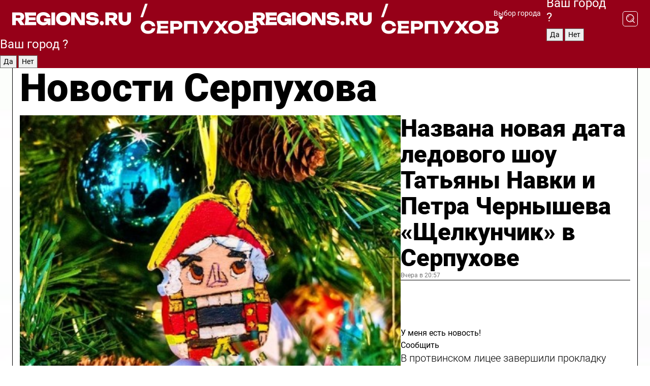

--- FILE ---
content_type: text/html; charset=UTF-8
request_url: https://regions.ru/serpuhov
body_size: 20170
content:
<!DOCTYPE html>
<html lang="ru">
<head>

    <meta charset="utf-8">
    <!-- <base href="/"> -->

    <title>Новости Серпухова сегодня последние: самые главные и свежие происшествия и события дня</title>
    <meta name="keywords" content="">
    <meta name="description" content="Главные последние новости Серпухова сегодня онлайн: самая оперативная информация круглосуточно">

    <meta name="csrf-token" content="8GuuZsi3koZUgNzHQ8NQWFccX8QujX0QKhUh86X0" />

    
    
    
    
    
    
    
    
    
    
    
    <meta http-equiv="X-UA-Compatible" content="IE=edge">
    <meta name="viewport" content="width=device-width, initial-scale=1, maximum-scale=1">

    <!-- Template Basic Images Start -->
    <link rel="icon" href="/img/favicon/favicon.ico">
    <link rel="apple-touch-icon" sizes="180x180" href="/img/favicon/apple-touch-icon.png">
    <!-- Template Basic Images End -->

    <!-- Custom Browsers Color Start -->
    <meta name="theme-color" content="#000">
    <!-- Custom Browsers Color End -->

    <link rel="stylesheet" href="https://regions.ru/css/main.min.css">
    <link rel="stylesheet" href="https://regions.ru/js/owl-carousel/assets/owl.carousel.min.css">
    <link rel="stylesheet" href="https://regions.ru/js/owl-carousel/assets/owl.theme.default.min.css">
    <link rel="stylesheet" href="https://regions.ru/css/custom.css?v=1768525846">

            <meta name="yandex-verification" content="1c939766cd81bf26" />
<meta name="google-site-verification" content="0vnG0Wlft2veIlSU714wTZ0kjs1vcRkXrIPCugsS9kc" />
<meta name="zen-verification" content="vlOnBo0GD4vjQazFqMHcmGcgw5TdyGjtDXLZWMcmdOiwd3HtGi66Kn5YsHnnbas9" />
<meta name="zen-verification" content="TbLqR35eMeggrFrleQbCgkqfhk5vr0ZqxHRlFZy4osbTCq7B4WQ27RqCCA3s2chu" />

<script type="text/javascript">
    (function(c,l,a,r,i,t,y){
        c[a]=c[a]||function(){(c[a].q=c[a].q||[]).push(arguments)};
        t=l.createElement(r);t.async=1;t.src="https://www.clarity.ms/tag/"+i;
        y=l.getElementsByTagName(r)[0];y.parentNode.insertBefore(t,y);
    })(window, document, "clarity", "script", "km2s2rvk59");
</script>

<!-- Yandex.Metrika counter -->
<script type="text/javascript" >
    (function(m,e,t,r,i,k,a){m[i]=m[i]||function(){(m[i].a=m[i].a||[]).push(arguments)};
        m[i].l=1*new Date();
        for (var j = 0; j < document.scripts.length; j++) {if (document.scripts[j].src === r) { return; }}
        k=e.createElement(t),a=e.getElementsByTagName(t)[0],k.async=1,k.src=r,a.parentNode.insertBefore(k,a)})
    (window, document, "script", "https://mc.yandex.ru/metrika/tag.js", "ym");

    ym(96085658, "init", {
        clickmap:true,
        trackLinks:true,
        accurateTrackBounce:true,
        webvisor:true
    });

            ym(23180668, "init", {
            clickmap: true,
            trackLinks: true,
            accurateTrackBounce: true
        });
    </script>
<noscript>
    <div>
        <img src="https://mc.yandex.ru/watch/96085658" style="position:absolute; left:-9999px;" alt="" />

                    <img src="https://mc.yandex.ru/watch/23180668" style="position:absolute; left:-9999px;" alt="" />
            </div>
</noscript>
<!-- /Yandex.Metrika counter -->

<!-- Top.Mail.Ru counter -->
<script type="text/javascript">
    var _tmr = window._tmr || (window._tmr = []);
    _tmr.push({id: "3513779", type: "pageView", start: (new Date()).getTime()});
    (function (d, w, id) {
        if (d.getElementById(id)) return;
        var ts = d.createElement("script"); ts.type = "text/javascript"; ts.async = true; ts.id = id;
        ts.src = "https://top-fwz1.mail.ru/js/code.js";
        var f = function () {var s = d.getElementsByTagName("script")[0]; s.parentNode.insertBefore(ts, s);};
        if (w.opera == "[object Opera]") { d.addEventListener("DOMContentLoaded", f, false); } else { f(); }
    })(document, window, "tmr-code");
</script>
<noscript><div><img src="https://top-fwz1.mail.ru/counter?id=3513779;js=na" style="position:absolute;left:-9999px;" alt="Top.Mail.Ru" /></div></noscript>
<!-- /Top.Mail.Ru counter -->

<script defer src="https://setka.news/scr/versioned/bundle.0.0.3.js"></script>
<link href="https://setka.news/scr/versioned/bundle.0.0.3.css" rel="stylesheet" />

<script>window.yaContextCb=window.yaContextCb||[]</script>
<script src="https://yandex.ru/ads/system/context.js" async></script>

    
    
    <script>
        if( window.location.href.includes('smi2')
            || window.location.href.includes('setka')
            || window.location.href.includes('adwile')
            || window.location.href.includes('24smi') ){

            window.yaContextCb.push(() => {
                Ya.Context.AdvManager.render({
                    "blockId": "R-A-16547837-5",
                    "renderTo": "yandex_rtb_R-A-16547837-5"
                })
            })

        }
    </script>
</head>


<body data-city-id="41" class="region silver_ponds" style="">



<!-- Custom HTML -->
<header class="fixed winter-2025">
    <div class="container">
        <div class="outer region">
                            <a href="/serpuhov/" class="logo desktop">
                    <img src="/img/logo.svg" alt="" class="logo-short" />
                    
                    <span class="logo-region">
                        / Серпухов
                    </span>
                </a>

                <a href="/serpuhov/" class="logo mobile">
                    <img src="/img/logo.svg" alt="" class="logo-short" />
                        
                    <span class="logo-region">
                        / Серпухов
                    </span>
                </a>
            

            <a href="#" class="mmenu-opener d-block d-lg-none" id="mmenu-opener">
                <!--<img src="/img/bars.svg" alt="">-->
            </a>

            <div class="mmenu" id="mmenu">
                <form action="/serpuhov/search" class="mmenu-search">
                    <input type="text" name="query" class="search" placeholder="Поиск" />
                </form>
                <nav class="mobile-nav">
                    <ul>
                        <li><a href="/serpuhov/news">Новости</a></li>
                        <li><a href="/serpuhov/articles">Статьи</a></li>
                                                <li><a href="/serpuhov/video">Видео</a></li>
                        <li><a href="/cities">Выбрать город</a></li>
                        <li><a href="/about">О редакции</a></li>
                        <li><a href="/vacancies">Вакансии</a></li>
                        <li><a href="/contacts">Контакты</a></li>
                    </ul>
                </nav>
                <div class="subscribe">
                    <div class="text">Подписывайтесь</div>
                    <div class="soc">
                        <!--a href="#" class="soc-item" target="_blank"><img src="/img/top-yt.svg" alt=""></a-->
                        <a href="https://vk.com/regionsru" class="soc-item" target="_blank"><img src="/img/top-vk.svg" alt=""></a>
                        <a href="https://ok.ru/regionsru" target="_blank" class="soc-item"><img src="/img/top-ok.svg" alt=""></a>
                        
                        <a href="https://dzen.ru/regions" class="soc-item" target="_blank"><img src="/img/top-dzen.svg" alt=""></a>
                        <a href="https://rutube.ru/channel/47098509/" class="soc-item" target="_blank"><img src="/img/top-rutube.svg" alt=""></a>
                    </div>
                </div>
            </div><!--mmenu-->

            <div class="right d-none d-lg-flex">
                <div>
    <a class="choose-city" href="#" id="choose-city">
        Выбор города
    </a>

    <form class="city-popup" id="city-popup" action="#">
        <div class="title">
            Введите название вашего города или выберите из списка:
        </div>
        <input id="searchCity" class="search-input" onkeyup="search_city()" type="text" name="city" placeholder="Введите название города..." />

        <ul id='list' class="list">
            <li class="cities" data-city="/">Главная страница</li>

                            <li class="cities" data-city="balashikha">Балашиха</li>
                            <li class="cities" data-city="bronnitsy">Бронницы</li>
                            <li class="cities" data-city="vidnoe">Видное</li>
                            <li class="cities" data-city="volokolamsk">Волоколамск</li>
                            <li class="cities" data-city="voskresensk">Воскресенск</li>
                            <li class="cities" data-city="dmitrov">Дмитров</li>
                            <li class="cities" data-city="dolgoprudny">Долгопрудный</li>
                            <li class="cities" data-city="domodedovo">Домодедово</li>
                            <li class="cities" data-city="dubna">Дубна</li>
                            <li class="cities" data-city="egorievsk">Егорьевск</li>
                            <li class="cities" data-city="zhukovsky">Жуковский</li>
                            <li class="cities" data-city="zaraisk">Зарайск</li>
                            <li class="cities" data-city="istra">Истра</li>
                            <li class="cities" data-city="kashira">Кашира</li>
                            <li class="cities" data-city="klin">Клин</li>
                            <li class="cities" data-city="kolomna">Коломна</li>
                            <li class="cities" data-city="korolev">Королев</li>
                            <li class="cities" data-city="kotelniki">Котельники</li>
                            <li class="cities" data-city="krasnogorsk">Красногорск</li>
                            <li class="cities" data-city="lobnya">Лобня</li>
                            <li class="cities" data-city="lospetrovsky">Лосино-Петровский</li>
                            <li class="cities" data-city="lotoshino">Лотошино</li>
                            <li class="cities" data-city="lukhovitsy">Луховицы</li>
                            <li class="cities" data-city="lytkarino">Лыткарино</li>
                            <li class="cities" data-city="lyubertsy">Люберцы</li>
                            <li class="cities" data-city="mozhaisk">Можайск</li>
                            <li class="cities" data-city="mytischi">Мытищи</li>
                            <li class="cities" data-city="naro-fominsk">Наро-Фоминск</li>
                            <li class="cities" data-city="noginsk">Ногинск</li>
                            <li class="cities" data-city="odintsovo">Одинцово</li>
                            <li class="cities" data-city="orekhovo-zuevo">Орехово-Зуево</li>
                            <li class="cities" data-city="pavlposad">Павловский Посад</li>
                            <li class="cities" data-city="podolsk">Подольск</li>
                            <li class="cities" data-city="pushkino">Пушкино</li>
                            <li class="cities" data-city="ramenskoe">Раменское</li>
                            <li class="cities" data-city="reutov">Реутов</li>
                            <li class="cities" data-city="ruza">Руза</li>
                            <li class="cities" data-city="sergposad">Сергиев Посад</li>
                            <li class="cities" data-city="serprudy">Серебряные Пруды</li>
                            <li class="cities" data-city="serpuhov">Серпухов</li>
                            <li class="cities" data-city="solnechnogorsk">Солнечногорск</li>
                            <li class="cities" data-city="stupino">Ступино</li>
                            <li class="cities" data-city="taldom">Талдом</li>
                            <li class="cities" data-city="fryazino">Фрязино</li>
                            <li class="cities" data-city="khimki">Химки</li>
                            <li class="cities" data-city="chernogolovka">Черноголовка</li>
                            <li class="cities" data-city="chekhov">Чехов</li>
                            <li class="cities" data-city="shatura">Шатура</li>
                            <li class="cities" data-city="shakhovskaya">Шаховская</li>
                            <li class="cities" data-city="schelkovo">Щелково</li>
                            <li class="cities" data-city="elektrostal">Электросталь</li>
                    </ul>
        <div class="show-all" id="show-all">
            <img src="/img/show-all.svg" alt="">
        </div>
    </form>
</div>

                <div class="city-confirm js-city-confirm">
                    <h4>Ваш город <span></span>?</h4>
                    <div class="buttons-row">
                        <input type="button" value="Да" class="js-city-yes" />
                        <input type="button" value="Нет" class="js-city-no" />
                    </div>

                                    </div>

                <a class="search" href="#" id="search-opener">
						<span class="search-icon">
							<img src="/img/magnifier.svg" alt="" />
							<img src="/img/magnifier.svg" alt="" />
						</span>
                </a>
                <form action="/serpuhov/search" id="search-form" class="search-form">
                    <input id="search" class="search-input" type="text" name="query" placeholder="Что ищете?" />
                </form>
            </div>


        </div>
    </div>

    <div class="mobile-popup">
        <div class="city-confirm js-city-confirm">
            <h4>Ваш город <span></span>?</h4>
            <div class="buttons-row">
                <input type="button" value="Да" class="js-city-yes" />
                <input type="button" value="Нет" class="js-city-mobile-no" />
            </div>
        </div>
    </div>
</header>


<div class="container">
    <div id="yandex_rtb_R-A-16547837-5"></div>

            <nav class="nav-bar border-left border-right border-bottom" role="navigation" id="nav-bar">
    <ul class="nav-menu ul-style">
        <!--li class="item online">
            <a href="#" class="nav-link">Срочно</a>
        </li-->

                    <!--li class="item header">
                <h1>Новости Серпухова сегодня последние: самые главные и свежие происшествия и события дня</h1>
            </li-->
                <li class="item nav-wrapper">
            <ul class="nav-sections ul-style">
                <li class="item sections-item">
                    <a href="/serpuhov/news" class="nav-link ttu">Новости</a>
                </li>

                <li class="item sections-item">
                    <a href="/serpuhov/articles" class="nav-link ttu">Статьи</a>
                </li>
                                <li class="item sections-item">
                    <a href="/serpuhov/video" class="nav-link ttu">Видео</a>
                </li>

                
                                                                                        <li class="item sections-item">
                                <a href="/serpuhov/poleznoe" class="nav-link">Интересное</a>
                            </li>
                                                                                                <li class="item sections-item">
                                <a href="/serpuhov/ofitsialno" class="nav-link">Официально</a>
                            </li>
                                                                                                <li class="item sections-item">
                                <a href="/serpuhov/pogoda" class="nav-link">Погода</a>
                            </li>
                                                                                                <li class="item sections-item">
                                <a href="/serpuhov/kultura-i-obrazovanie" class="nav-link">Культура и образование</a>
                            </li>
                                                                                                                                                                                                                                                                                                                                                                                                                                                                                                                                                                                                                                                                                                                                                                                                                                                                                                                                                                                                                                                                                </ul>
        </li><!--li-->
        <li class="item more" id="more-opener">
            <a href="#" class="nav-link">Еще</a>
        </li>
    </ul>

    <div class="more-popup" id="more-popup">
                    <nav class="categories">
                <ul>
                                            <li>
                            <a href="/serpuhov/poleznoe">Интересное</a>
                        </li>
                                            <li>
                            <a href="/serpuhov/ofitsialno">Официально</a>
                        </li>
                                            <li>
                            <a href="/serpuhov/pogoda">Погода</a>
                        </li>
                                            <li>
                            <a href="/serpuhov/kultura-i-obrazovanie">Культура и образование</a>
                        </li>
                                            <li>
                            <a href="/serpuhov/geroi-svo">Герои СВО</a>
                        </li>
                                            <li>
                            <a href="/serpuhov/afisha-gorodskih-meropriyatiy">Афиша городских мероприятий</a>
                        </li>
                                            <li>
                            <a href="/serpuhov/blagoustroystvo">Благоустройство</a>
                        </li>
                                            <li>
                            <a href="/serpuhov/turizm">Туризм</a>
                        </li>
                                            <li>
                            <a href="/serpuhov/novosti-arhivov">Новости архивов</a>
                        </li>
                                            <li>
                            <a href="/serpuhov/bezopasnost">Безопасность</a>
                        </li>
                                            <li>
                            <a href="/serpuhov/obschestvo">Общество</a>
                        </li>
                                            <li>
                            <a href="/serpuhov/ekonomika">Экономика</a>
                        </li>
                                            <li>
                            <a href="/serpuhov/zhkh">ЖКХ</a>
                        </li>
                                            <li>
                            <a href="/serpuhov/stroitelstvo">Строительство</a>
                        </li>
                                            <li>
                            <a href="/serpuhov/socialnaya-zashchita">Социальная защита</a>
                        </li>
                                            <li>
                            <a href="/serpuhov/sport">Физическая культура и спорт</a>
                        </li>
                                            <li>
                            <a href="/serpuhov/guberniya">Губерния</a>
                        </li>
                                            <li>
                            <a href="/serpuhov/ekonomika-i-biznes">Экономика и бизнес</a>
                        </li>
                                            <li>
                            <a href="/serpuhov/transport">Транспорт</a>
                        </li>
                                            <li>
                            <a href="/serpuhov/proisshestvie">Происшествия</a>
                        </li>
                                            <li>
                            <a href="/serpuhov/ekologiya">Экология</a>
                        </li>
                                            <li>
                            <a href="/serpuhov/zdorove">Здоровье</a>
                        </li>
                                            <li>
                            <a href="/serpuhov/predprinimatelstvo">Предпринимательство</a>
                        </li>
                                            <li>
                            <a href="/serpuhov/dorogi-i-transport">Дороги и транспорт</a>
                        </li>
                                            <li>
                            <a href="/serpuhov/gubernator">Губернатор</a>
                        </li>
                                            <li>
                            <a href="/serpuhov/spetsialnaja-voennaja-operatsija">Специальная военная операция</a>
                        </li>
                                    </ul>
            </nav>
        
        <nav class="bottom-nav">
            <ul>
                <li><a href="/about">О редакции</a></li>
                <li><a href="/serpuhov/authors">Авторы</a></li>
                <li><a href="/media-kit">Рекламодателям</a></li>
                <li><a href="/contacts">Контактная информация</a></li>
                <li><a href="/privacy-policy">Политика конфиденциальности</a></li>
            </ul>
        </nav>

        <div class="subscribe">
            <div class="text">Подписывайтесь</div>
            <div class="soc">
                <!--a href="#" class="soc-item" target="_blank"><img src="/img/top-yt.svg" alt=""></a-->
                <a href="https://vk.com/regionsru" class="soc-item" target="_blank"><img src="/img/top-vk.svg" alt=""></a>
                <a href="https://ok.ru/regionsru" target="_blank" class="soc-item"><img src="/img/top-ok.svg" alt=""></a>
                                <a href="https://dzen.ru/regions" class="soc-item" target="_blank"><img src="/img/top-dzen.svg" alt=""></a>
                <a href="https://rutube.ru/channel/47098509/" class="soc-item" target="_blank"><img src="/img/top-rutube.svg" alt=""></a>
                <a href="https://max.ru/regions" class="soc-item" target="_blank">
                    <img src="/img/top-max.svg" alt="">
                </a>
            </div>
        </div>
    </div>
</nav>
    
    
    <div class="zones border-left border-right">
        <div class="site-header">
            <h1>Новости Серпухова</h1>
        </div>

        <div class="region-page">
                            <div class="article big-story">
                    <a class="image" href="/serpuhov/kultura-i-obrazovanie/nazvana-novaya-data-ledovogo-shou-tatyany-navki-i-petra-chernysheva-schelkunchik-v-serpuhove">
                        <img src="https://storage.yandexcloud.net/regions/posts/media/thumbnails/2026/01/medium/SnZF3W4fBrcf7xxEBmuNPrA5DsGFyBqpjIxBhl7t.jpg" class="article-image" alt="Названа новая дата ледового шоу Татьяны Навки и Петра Чернышева «Щелкунчик» в Серпухове" />
                    </a>
                    <div class="right border-bottom">
                        <a href="/serpuhov/kultura-i-obrazovanie/nazvana-novaya-data-ledovogo-shou-tatyany-navki-i-petra-chernysheva-schelkunchik-v-serpuhove" class="headline">Названа новая дата ледового шоу Татьяны Навки и Петра Чернышева «Щелкунчик» в Серпухове</a>
                        <div class="update">
                            Вчера в 20:57
                        </div>
                        <div class="related-items">
                            <div class="feedback-mobile-banner-wrapper">
    <div class="feedback-mobile-banner-btn js-show-feedback-form-btn">

        <div class="feedback-mobile-banner-btn__ico">
            <svg width="72" height="72" viewBox="0 0 72 72" fill="none" xmlns="http://www.w3.org/2000/svg">
                <path d="M7.01577 71.5L13.8486 51.8407C13.8734 51.6964 13.8635 51.4575 13.695 51.3082C5.30631 45.8384 0.5 37.6811 0.5 28.9116C0.5 12.9701 16.5739 0 36.3293 0C56.0847 0 72 12.9701 72 28.9116C72 44.853 55.9261 57.8231 36.1707 57.8231C34.9122 57.8231 33.495 57.8231 32.1869 57.6639C32.1275 57.6639 32.0631 57.6688 32.0284 57.6887L7.01577 71.49V71.5ZM36.3293 2.48851C17.9414 2.48851 2.97748 14.3438 2.97748 28.9116C2.97748 36.835 7.39234 44.2458 15.0923 49.2477L15.1617 49.2975C16.123 50.0241 16.5491 51.2733 16.2468 52.4828L16.2171 52.5923L11.4901 66.1945L30.8838 55.4939C31.4982 55.1853 32.0532 55.1853 32.2613 55.1853L32.4149 55.1953C33.5892 55.3446 34.9617 55.3446 36.1757 55.3446C54.5635 55.3446 69.5275 43.4893 69.5275 28.9215C69.5275 14.3538 54.6329 2.48851 36.3293 2.48851Z" fill="white"/>
                <path d="M21.306 35.6598C18.12 35.6598 15.5285 33.0569 15.5285 29.8566C15.5285 26.6564 18.12 24.0534 21.306 24.0534C24.492 24.0534 27.0835 26.6564 27.0835 29.8566C27.0835 33.0569 24.492 35.6598 21.306 35.6598ZM21.306 26.5419C19.4875 26.5419 18.006 28.0301 18.006 29.8566C18.006 31.6832 19.4875 33.1713 21.306 33.1713C23.1245 33.1713 24.606 31.6832 24.606 29.8566C24.606 28.0301 23.1245 26.5419 21.306 26.5419Z" fill="white"/>
                <path d="M36.3293 35.6598C33.1432 35.6598 30.5518 33.0569 30.5518 29.8566C30.5518 26.6564 33.1432 24.0534 36.3293 24.0534C39.5153 24.0534 42.1067 26.6564 42.1067 29.8566C42.1067 33.0569 39.5153 35.6598 36.3293 35.6598ZM36.3293 26.5419C34.5108 26.5419 33.0293 28.0301 33.0293 29.8566C33.0293 31.6832 34.5108 33.1713 36.3293 33.1713C38.1477 33.1713 39.6293 31.6832 39.6293 29.8566C39.6293 28.0301 38.1477 26.5419 36.3293 26.5419Z" fill="white"/>
                <path d="M51.1991 35.6598C48.0131 35.6598 45.4217 33.0569 45.4217 29.8566C45.4217 26.6564 48.0131 24.0534 51.1991 24.0534C54.3852 24.0534 56.9766 26.6564 56.9766 29.8566C56.9766 33.0569 54.3852 35.6598 51.1991 35.6598ZM51.1991 26.5419C49.3807 26.5419 47.8991 28.0301 47.8991 29.8566C47.8991 31.6832 49.3807 33.1713 51.1991 33.1713C53.0176 33.1713 54.4991 31.6832 54.4991 29.8566C54.4991 28.0301 53.0176 26.5419 51.1991 26.5419Z" fill="white"/>
            </svg>

        </div>

        <div class="feedback-mobile-banner-btn__text">
            У меня есть новость!
        </div>

        <div class="feedback-mobile-banner-btn__btn">Сообщить</div>
    </div>
</div>

                            

                                                                                                                                                            <div class="item">
                                        <a href="/serpuhov/stroitelstvo/v-protvinskom-litsee-zavershili-prokladku-sistem-otopleniya-a-steny-podgotovili-pod-chistovuyu-otdelku" class="name">В протвинском лицее завершили прокладку систем отопления, а стены подготовили под чистовую отделку</a>
                                        <span class="update">Вчера в 08:02</span>
                                    </div>
                                                                                                                                <div class="item">
                                        <a href="/serpuhov/pogoda/moroz-do-minus-30-c-i-vysokoe-davlenie-772-mm-rt-st-nakroyut-podmoskove" class="name">Мороз до минус 30 °C и высокое давление 772 мм рт. ст. накроют Подмосковье</a>
                                        <span class="update">Вчера в 04:00</span>
                                    </div>
                                                                                    </div>
                    </div>
                </div><!--big-story-->
            
            <div class="feedback-modal-success-wrapper js-feedback-success">
    <div class="feedback-modal-success-wrapper__result">
        <div class="feedback-modal-success-wrapper__result-text">
            Ваше обращение принято. <br /> Мы рассмотрим его в ближайшее время.
        </div>
        <div class="feedback-modal-success-wrapper__result-btn js-hide-feedback-success-btn">
            Закрыть
        </div>
    </div>
</div>


<div class="feedback-modal-form-wrapper js-feedback-form">
    <h3>Опишите проблему</h3>

    <form
        id="feedback-form"
        method="post"
        action="https://regions.ru/feedback"
    >
        <input type="hidden" name="site_id" value="41" />

        <textarea name="comment" id="comment" placeholder=""></textarea>

        <div class="js-upload-wrap">
            <div id="files">

            </div>

            <div class="feedback-modal-form-wrapper__row feedback-modal-form-wrapper__add-file">
                <svg width="23" height="24" viewBox="0 0 23 24" fill="none" xmlns="http://www.w3.org/2000/svg">
                    <path d="M10.7802 6.91469C10.4604 7.25035 9.88456 7.25035 9.56467 6.91469C9.24478 6.57902 9.24478 5.97483 9.56467 5.63916L13.2754 1.74545C14.363 0.604196 15.8345 0 17.306 0C20.4409 0 23 2.68531 23 5.97483C23 7.51888 22.4242 9.06294 21.3366 10.2042L17.306 14.4336C16.2184 15.5748 14.8108 16.179 13.3394 16.179C11.2921 16.179 9.5007 15.0378 8.47705 13.2923C8.22114 12.8895 8.02921 12.4196 7.90125 11.9497C7.7733 11.4797 8.02921 10.9427 8.47705 10.8084C8.9249 10.6741 9.43672 10.9427 9.56467 11.4126C9.62865 11.7483 9.75661 12.0168 9.94854 12.3524C10.6523 13.5608 11.9319 14.3664 13.2754 14.3664C14.299 14.3664 15.2587 13.9636 16.0264 13.2252L20.057 8.9958C20.8248 8.19021 21.2086 7.11608 21.2086 6.10909C21.2086 3.82657 19.4812 2.01399 17.306 2.01399C16.2823 2.01399 15.3227 2.41678 14.5549 3.22238L10.8442 7.11608L10.7802 6.91469ZM12.2517 17.0517L8.54103 20.9455C7.00556 22.5566 4.51043 22.5566 2.97497 20.9455C1.4395 19.3343 1.4395 16.7161 2.97497 15.1049L7.00556 10.8755C7.7733 10.0699 8.79694 9.66713 9.75661 9.66713C10.7163 9.66713 11.7399 10.0699 12.5076 10.8755C12.7636 11.1441 12.9555 11.4126 13.0834 11.6811C13.2754 11.9497 13.4033 12.2853 13.4673 12.621C13.5953 13.0909 14.1071 13.4266 14.5549 13.2252C15.0028 13.0909 15.2587 12.5538 15.1307 12.0839C15.0028 11.614 14.8108 11.1441 14.5549 10.7413C14.299 10.3385 14.0431 9.93567 13.7232 9.6C12.6356 8.45874 11.1641 7.85455 9.69263 7.85455C8.22114 7.85455 6.74965 8.45874 5.66203 9.6L1.63143 13.8294C-0.543811 16.1119 -0.543811 19.9385 1.63143 22.2881C3.80668 24.5706 7.38943 24.5706 9.56467 22.2881L13.2754 18.3944C13.5953 18.0587 13.5953 17.4545 13.2754 17.1189C12.8915 16.7832 12.3797 16.7832 11.9958 17.1189L12.2517 17.0517Z" fill="#960018"/>
                </svg>

                <div class="file-load-area">
                    <label>
                        <input id="fileupload" data-url="https://regions.ru/feedback/upload" data-target="files" name="file" type="file" style="display: none">
                        Добавить фото или видео
                    </label>
                </div>
                <div class="file-loader">
                    <div class="lds-ring"><div></div><div></div><div></div><div></div></div>
                </div>
            </div>
        </div>

        <div class="feedback-modal-form-wrapper__row">
            <label for="category_id">Тема:</label>
            <select name="category_id" id="category_id">
                <option value="">Выберите тему</option>
                                    <option value="1">Дороги</option>
                                    <option value="15">Блог</option>
                                    <option value="2">ЖКХ</option>
                                    <option value="3">Благоустройство</option>
                                    <option value="4">Здравоохранение</option>
                                    <option value="5">Социальная сфера</option>
                                    <option value="6">Общественный транспорт</option>
                                    <option value="7">Строительство</option>
                                    <option value="8">Торговля</option>
                                    <option value="9">Мусор</option>
                                    <option value="10">Образование</option>
                                    <option value="11">Бизнес</option>
                                    <option value="12">Другое</option>
                            </select>
        </div>

        <div class="feedback-modal-form-wrapper__row">
            <label>Ваши данные:</label>

            <div class="feedback-modal-form-wrapper__incognito">
                <input type="checkbox" name="incognito" id="incognito" />
                <label for="incognito">Остаться инкогнито</label>
            </div>
        </div>

        <div class="js-feedback-from-personal-wrapper">
            <div class="feedback-modal-form-wrapper__row">
                <input type="text" name="name" id="name" placeholder="ФИО" />
            </div>

            <div class="feedback-modal-form-wrapper__row">
                <input type="text" name="phone" id="phone" placeholder="Телефон" />
            </div>

            <div class="feedback-modal-form-wrapper__row">
                <input type="email" name="email" id="email" placeholder="E-mail" />
            </div>
        </div>

        <div class="feedback-modal-form-wrapper__row">
            <input type="submit" value="Отправить" />
            <input type="reset" class="js-hide-feedback-form-btn" value="Отменить" />
        </div>
    </form>
</div>

<script id="template-upload-file" type="text/html">
    <div class="feedback-modal-form-wrapper__file">
        <input type="hidden" name="files[]" value="${_id}" />

        <div class="feedback-modal-form-wrapper__file-ico">
            <svg id="Layer_1" style="enable-background:new 0 0 512 512;" version="1.1" viewBox="0 0 512 512" xml:space="preserve" xmlns="http://www.w3.org/2000/svg" xmlns:xlink="http://www.w3.org/1999/xlink"><path d="M399.3,168.9c-0.7-2.9-2-5-3.5-6.8l-83.7-91.7c-1.9-2.1-4.1-3.1-6.6-4.4c-2.9-1.5-6.1-1.6-9.4-1.6H136.2  c-12.4,0-23.7,9.6-23.7,22.9v335.2c0,13.4,11.3,25.9,23.7,25.9h243.1c12.4,0,21.2-12.5,21.2-25.9V178.4  C400.5,174.8,400.1,172.2,399.3,168.9z M305.5,111l58,63.5h-58V111z M144.5,416.5v-320h129v81.7c0,14.8,13.4,28.3,28.1,28.3h66.9  v210H144.5z"/></svg>
        </div>
        <div class="feedback-modal-form-wrapper__file-text">
            ${name}
        </div>
        <div class="feedback-modal-form-wrapper__file-del js-feedback-delete-file">
            <svg style="enable-background:new 0 0 36 36;" version="1.1" viewBox="0 0 36 36" xml:space="preserve" xmlns="http://www.w3.org/2000/svg" xmlns:xlink="http://www.w3.org/1999/xlink"><style type="text/css">
                    .st0{fill:#960018;}
                    .st1{fill:none;stroke:#960018;stroke-width:2.0101;stroke-linejoin:round;stroke-miterlimit:10;}
                    .st2{fill:#960018;}
                    .st3{fill-rule:evenodd;clip-rule:evenodd;fill:#960018;}
                </style><g id="Layer_1"/><g id="icons"><path class="st0" d="M6.2,3.5L3.5,6.2c-0.7,0.7-0.7,1.9,0,2.7l9.2,9.2l-9.2,9.2c-0.7,0.7-0.7,1.9,0,2.7l2.6,2.6   c0.7,0.7,1.9,0.7,2.7,0l9.2-9.2l9.2,9.2c0.7,0.7,1.9,0.7,2.7,0l2.6-2.6c0.7-0.7,0.7-1.9,0-2.7L23.3,18l9.2-9.2   c0.7-0.7,0.7-1.9,0-2.7l-2.6-2.6c-0.7-0.7-1.9-0.7-2.7,0L18,12.7L8.8,3.5C8.1,2.8,6.9,2.8,6.2,3.5z" id="close_1_"/></g></svg>
        </div>
    </div>
</script>

            <div class="zone zone-region">
                <div class="zone-left">
                    <div class="zone-cites">

                        <div class="feedback-banner-wrapper">
    <div class="feedback-banner-btn js-show-feedback-form-btn">
        <div class="feedback-banner-btn__ico">
            <svg width="72" height="72" viewBox="0 0 72 72" fill="none" xmlns="http://www.w3.org/2000/svg">
                <path d="M7.01577 71.5L13.8486 51.8407C13.8734 51.6964 13.8635 51.4575 13.695 51.3082C5.30631 45.8384 0.5 37.6811 0.5 28.9116C0.5 12.9701 16.5739 0 36.3293 0C56.0847 0 72 12.9701 72 28.9116C72 44.853 55.9261 57.8231 36.1707 57.8231C34.9122 57.8231 33.495 57.8231 32.1869 57.6639C32.1275 57.6639 32.0631 57.6688 32.0284 57.6887L7.01577 71.49V71.5ZM36.3293 2.48851C17.9414 2.48851 2.97748 14.3438 2.97748 28.9116C2.97748 36.835 7.39234 44.2458 15.0923 49.2477L15.1617 49.2975C16.123 50.0241 16.5491 51.2733 16.2468 52.4828L16.2171 52.5923L11.4901 66.1945L30.8838 55.4939C31.4982 55.1853 32.0532 55.1853 32.2613 55.1853L32.4149 55.1953C33.5892 55.3446 34.9617 55.3446 36.1757 55.3446C54.5635 55.3446 69.5275 43.4893 69.5275 28.9215C69.5275 14.3538 54.6329 2.48851 36.3293 2.48851Z" fill="white"/>
                <path d="M21.306 35.6598C18.12 35.6598 15.5285 33.0569 15.5285 29.8566C15.5285 26.6564 18.12 24.0534 21.306 24.0534C24.492 24.0534 27.0835 26.6564 27.0835 29.8566C27.0835 33.0569 24.492 35.6598 21.306 35.6598ZM21.306 26.5419C19.4875 26.5419 18.006 28.0301 18.006 29.8566C18.006 31.6832 19.4875 33.1713 21.306 33.1713C23.1245 33.1713 24.606 31.6832 24.606 29.8566C24.606 28.0301 23.1245 26.5419 21.306 26.5419Z" fill="white"/>
                <path d="M36.3293 35.6598C33.1432 35.6598 30.5518 33.0569 30.5518 29.8566C30.5518 26.6564 33.1432 24.0534 36.3293 24.0534C39.5153 24.0534 42.1067 26.6564 42.1067 29.8566C42.1067 33.0569 39.5153 35.6598 36.3293 35.6598ZM36.3293 26.5419C34.5108 26.5419 33.0293 28.0301 33.0293 29.8566C33.0293 31.6832 34.5108 33.1713 36.3293 33.1713C38.1477 33.1713 39.6293 31.6832 39.6293 29.8566C39.6293 28.0301 38.1477 26.5419 36.3293 26.5419Z" fill="white"/>
                <path d="M51.1991 35.6598C48.0131 35.6598 45.4217 33.0569 45.4217 29.8566C45.4217 26.6564 48.0131 24.0534 51.1991 24.0534C54.3852 24.0534 56.9766 26.6564 56.9766 29.8566C56.9766 33.0569 54.3852 35.6598 51.1991 35.6598ZM51.1991 26.5419C49.3807 26.5419 47.8991 28.0301 47.8991 29.8566C47.8991 31.6832 49.3807 33.1713 51.1991 33.1713C53.0176 33.1713 54.4991 31.6832 54.4991 29.8566C54.4991 28.0301 53.0176 26.5419 51.1991 26.5419Z" fill="white"/>
            </svg>

        </div>

        <div class="feedback-banner-btn__text">
            У меня есть новость!
        </div>

        <div class="feedback-banner-btn__content">
            <div class="feedback-banner-btn__btn">Сообщить</div>
        </div>
    </div>
</div>

                        
                                                    <h2 class="section-heading">
                                Цитаты <span>дня</span>
                            </h2>
                            <div class="quotes">
                                                                    <div class="item">
                                        <div class="top">
                                            <a href="https://regions.ru/serpuhov/kultura-i-obrazovanie/ledovoe-shou-schelkunchik-tatyana-navka-i-petr-chernyshev-pokazhut-v-serpuhove" class="author-name">Наталья Карпина</a>
                                            <div class="regalia">жительница Серпухова</div>
                                        </div>
                                        <a class="name" href="https://regions.ru/serpuhov/kultura-i-obrazovanie/ledovoe-shou-schelkunchik-tatyana-navka-i-petr-chernyshev-pokazhut-v-serpuhove">
                                            «Ледовое шоу с участием таких прославленных фигуристов — это настоящий праздник. Уверена, что «Щелкунчик» подарит яркие эмоции и незабываемые впечатления»
                                        </a>
                                    </div><!--item-->
                                                                    <div class="item">
                                        <div class="top">
                                            <a href="https://regions.ru/serpuhov/stroitelstvo/teplyy-pol-i-novye-potolki-detskiy-sad-v-serpuhove-preobrazhaetsya-blagodarya-kapitalnomu-remontu" class="author-name">Игорь Лупашин</a>
                                            <div class="regalia">начальник строительного участка</div>
                                        </div>
                                        <a class="name" href="https://regions.ru/serpuhov/stroitelstvo/teplyy-pol-i-novye-potolki-detskiy-sad-v-serpuhove-preobrazhaetsya-blagodarya-kapitalnomu-remontu">
                                            «Мы стремимся выполнить все работы качественно и в срок. Планируем завершить ремонт в третьем квартале 2026 года»
                                        </a>
                                    </div><!--item-->
                                                            </div>
                        
                                                </div>


                </div>

                <div class="zone-center">
                    <h2 class="section-heading accent">
                        Статьи
                    </h2>

                    <div class="region-stories">
                                                                                                                        <div class="article">
                                        <a href="/serpuhov/poleznoe/kogda-yanvar-zovet-sadovodov-sekrety-ranney-rassady-ot-eksperta-gennadiya-koshkina" class="image">
                                            <img src="https://storage.yandexcloud.net/regions/posts/media/thumbnails/2026/01/small/FjrVhxrPgXCXXyxUC3RlS08GsCIzYQ8YB2TuJuHL.jpg" alt="Когда январь зовет садоводов: секреты ранней рассады от эксперта Геннадия Кошкина">
                                        </a>
                                        <div class="article-right">
                                            <a class="category" href="/serpuhov/poleznoe">Интересное</a>
                                            <a href="/serpuhov/poleznoe/kogda-yanvar-zovet-sadovodov-sekrety-ranney-rassady-ot-eksperta-gennadiya-koshkina" class="headline">Когда январь зовет садоводов: секреты ранней рассады от эксперта Геннадия Кошкина</a>
                                            <div class="update">Вчера в 15:33</div>
                                        </div>
                                    </div>
                                                                                                                                <div class="article">
                                        <a href="/serpuhov/poleznoe/stanet-li-voda-svyatoy-i-o-chem-nelzya-molitsya-na-kreschenie-rasskazal-istorik-russkoy-pravoslavnoy-tserkvi" class="image">
                                            <img src="https://storage.yandexcloud.net/regions/posts/media/thumbnails/2026/01/small/kfRVUQXEI9cvUzPaXHKtNG34q8XIfv0mVb1EXRtl.jpg" alt="Станет ли вода святой и о чем нельзя молиться на Крещение, рассказал историк Русской Православной Церкви">
                                        </a>
                                        <div class="article-right">
                                            <a class="category" href="/serpuhov/poleznoe">Интересное</a>
                                            <a href="/serpuhov/poleznoe/stanet-li-voda-svyatoy-i-o-chem-nelzya-molitsya-na-kreschenie-rasskazal-istorik-russkoy-pravoslavnoy-tserkvi" class="headline">Станет ли вода святой и о чем нельзя молиться на Крещение, рассказал историк Русской Православной Церкви</a>
                                            <div class="update">14 января в 12:22</div>
                                        </div>
                                    </div>
                                                                                                        </div>
                </div>

                                    <div class="zone-right">
                        <div class="zone-news">
                            <h2 class="section-heading">
                                <span>Новости</span>
                            </h2>
                            <div class="small-stories">
                                                                    <div class="story article">
                                        <a class="category" href="/serpuhov/pogoda">Погода</a>
                                        <a class="headline" href="/serpuhov/pogoda/yug-podmoskovya-prevratitsya-v-severnyy-polyus-temperatura-v-serpuhove-opustitsya-do-23-c">Юг Подмосковья превратится в Северный полюс: температура в Серпухове опустится до -23 °C</a>
                                        <div class="update">11 минут назад</div>
                                    </div>
                                                                    <div class="story article">
                                        <a class="category" href="/serpuhov/zhkh">ЖКХ</a>
                                        <a class="headline" href="/serpuhov/zhkh/v-bolshevike-upravlyayuschaya-kompaniya-provela-slozhnye-raboty-po-ochistke-skatnoy-kryshi-ot-snega">В Большевике управляющая компания провела сложные работы по очистке скатной крыши от снега</a>
                                        <div class="update">Вчера в 17:52</div>
                                    </div>
                                                                    <div class="story article">
                                        <a class="category" href="/serpuhov/kultura-i-obrazovanie">Культура и образование</a>
                                        <a class="headline" href="/serpuhov/kultura-i-obrazovanie/uvlekatelnoe-rassledovanie-s-vilkoy-i-nozhom-v-rukah-ozhidaet-gostey-serpuhovskogo-muzeya">Увлекательное расследование с вилкой и ножом в руках ожидает гостей Серпуховского музея</a>
                                        <div class="update">Вчера в 17:46</div>
                                    </div>
                                                            </div>
                        </div>
                    </div>
                            </div>

                            <div class="horizontal-stories">
                    <h2 class="main-category">
                        Главное за неделю
                    </h2>
                    <div class="small-stories horizontal">
                                                    <div class="story article">
                                <a class="image" href="/serpuhov/pogoda/posle-anomalnogo-snegopada-v-podmoskove-pridut-morozy-do-24c">
                                    <img src="https://storage.yandexcloud.net/regions/posts/media/thumbnails/2026/01/small/6MNw18TOV6zV3yMVjyfSOeYvKOvwJl1fAlbh7NLh.jpg" alt="После аномального снегопада в Подмосковье придут морозы до -24°C">
                                </a>
                                <a class="category" href="/serpuhov/pogoda">Погода</a>
                                <a class="headline" href="/serpuhov/pogoda/posle-anomalnogo-snegopada-v-podmoskove-pridut-morozy-do-24c">После аномального снегопада в Подмосковье придут морозы до -24°C</a>
                                <div class="update">10 января в 01:00</div>
                            </div><!--story-->
                                                    <div class="story article">
                                <a class="image" href="/serpuhov/pogoda/tsiklon-uhodit-morozy-prihodyat-temperatura-v-podmoskove-opustitsya-do-18-c">
                                    <img src="https://storage.yandexcloud.net/regions/posts/media/thumbnails/2026/01/small/Q2u7OuWNEwx1SbBzoahtOmg3XgwdhprhR9nXAp7s.jpg" alt="Циклон уходит, морозы приходят: температура в Подмосковье опустится до −18 °C">
                                </a>
                                <a class="category" href="/serpuhov/pogoda">Погода</a>
                                <a class="headline" href="/serpuhov/pogoda/tsiklon-uhodit-morozy-prihodyat-temperatura-v-podmoskove-opustitsya-do-18-c">Циклон уходит, морозы приходят: температура в Подмосковье опустится до −18 °C</a>
                                <div class="update">13 января в 04:00</div>
                            </div><!--story-->
                                                    <div class="story article">
                                <a class="image" href="/serpuhov/pogoda/sugroby-vyrastut-na-10-sm-a-temperatura-opustitsya-do-16c-v-podmoskove">
                                    <img src="https://storage.yandexcloud.net/regions/posts/media/thumbnails/2026/01/small/ThqTsIABF1KB9CGSQxrProtUPrq5qJqvoQGBPELK.jpg" alt="Сугробы вырастут на 10 см, а температура опустится до -16°C в Подмосковье">
                                </a>
                                <a class="category" href="/serpuhov/pogoda">Погода</a>
                                <a class="headline" href="/serpuhov/pogoda/sugroby-vyrastut-na-10-sm-a-temperatura-opustitsya-do-16c-v-podmoskove">Сугробы вырастут на 10 см, а температура опустится до -16°C в Подмосковье</a>
                                <div class="update">12 января в 00:30</div>
                            </div><!--story-->
                                                    <div class="story article">
                                <a class="image" href="/serpuhov/zhkh/chto-izmenilos-v-pozharnospasatelnoy-chasti-serpuhova-itogi-masshtabnogo-remonta">
                                    <img src="https://storage.yandexcloud.net/regions/posts/media/thumbnails/2026/01/small/HbqNj0SE3Hna3Di8I81zwxstrxFvjlhlNvU2TGc0.png" alt="Что изменилось в пожарно‑спасательной части Серпухова? Итоги масштабного ремонта">
                                </a>
                                <a class="category" href="/serpuhov/zhkh">ЖКХ</a>
                                <a class="headline" href="/serpuhov/zhkh/chto-izmenilos-v-pozharnospasatelnoy-chasti-serpuhova-itogi-masshtabnogo-remonta">Что изменилось в пожарно‑спасательной части Серпухова? Итоги масштабного ремонта</a>
                                <div class="update">9 января в 20:47</div>
                            </div><!--story-->
                                            </div>
                </div><!--horizontal-->
            
            <div class="big-promo">
        <a class="promo-pic" href="https://контрактмо.рф/" target="_blank">
            <img src="https://storage.yandexcloud.net/regions/posts/media/covers/2025/05/1jTqwuZ6vhhcOVtLL9OyZAWBHQf4YEYMfxKQ66PE.png" alt="Контрактники май 2025">
        </a>
    </div>

            
                            <div class="horizontal-stories">
                    <h2 class="main-category">
                        Все новости
                    </h2>

                    <div class="small-stories horizontal">
                                                    <div class="story article">
                                <a class="image" href="/serpuhov/zhkh/vodosnabzhenie-v-vasilevskom-normalizovalos-posle-zameny-nasosa">
                                    <img src="https://storage.yandexcloud.net/regions/posts/media/thumbnails/2026/01/small/lpktxUFHlGwdA131L6kaUiq2GIPS4ZpYj1c2vIbS.jpg" alt="Водоснабжение в Васильевском нормализовалось после замены насоса">
                                </a>
                                <a class="category" href="/serpuhov/zhkh">ЖКХ</a>
                                <a class="headline" href="/serpuhov/zhkh/vodosnabzhenie-v-vasilevskom-normalizovalos-posle-zameny-nasosa">Водоснабжение в Васильевском нормализовалось после замены насоса</a>
                                <div class="update">Вчера в 17:30</div>
                            </div><!--story-->
                                                    <div class="story article">
                                <a class="image" href="/sport/ne-otbrasyvay-konki-gde-mozhno-pokatatsya-s-komfortom-i-top-10-samyh-krupnyh-katkov-podmoskovya">
                                    <img src="https://storage.yandexcloud.net/regions/posts/media/thumbnails/2026/01/small/zyvHkGdFBCikCXWlJk5e5tAxD80Ux7aSnfaxsyRu.jpg" alt="Где покататься с комфортом: топ-10 самых крупных катков Подмосковья">
                                </a>
                                <a class="category" href="/sport">Спорт</a>
                                <a class="headline" href="/sport/ne-otbrasyvay-konki-gde-mozhno-pokatatsya-s-komfortom-i-top-10-samyh-krupnyh-katkov-podmoskovya">Где покататься с комфортом: топ-10 самых крупных катков Подмосковья</a>
                                <div class="update">Вчера в 16:43</div>
                            </div><!--story-->
                                                    <div class="story article">
                                <a class="image" href="/serpuhov/zhkh/zhiteli-pishut-tehnika-edet-kak-v-serpuhove-vybirayut-tochki-dlya-uborki-snega">
                                    <img src="https://storage.yandexcloud.net/regions/posts/media/thumbnails/2026/01/small/oxwevYwYpncn9Eususfy9uTmrbE6G7CEPUolG9PK.jpg" alt="Жители пишут — техника едет: как в Серпухове выбирают точки для уборки снега">
                                </a>
                                <a class="category" href="/serpuhov/zhkh">ЖКХ</a>
                                <a class="headline" href="/serpuhov/zhkh/zhiteli-pishut-tehnika-edet-kak-v-serpuhove-vybirayut-tochki-dlya-uborki-snega">Жители пишут — техника едет: как в Серпухове выбирают точки для уборки снега</a>
                                <div class="update">Вчера в 16:21</div>
                            </div><!--story-->
                                                    <div class="story article">
                                <a class="image" href="/serpuhov/zdorove/v-odnoy-iz-samyh-poseschaemyh-stomatologiy-serpuhova-zavershaetsya-remont">
                                    <img src="https://storage.yandexcloud.net/regions/posts/media/thumbnails/2026/01/small/Qil8n9iEK1ct8eJga6mwheanLelZJY9NC8dF2IYp.jpg" alt="В одной из самых посещаемых стоматологий Серпухова завершается ремонт">
                                </a>
                                <a class="category" href="/serpuhov/zdorove">Здоровье</a>
                                <a class="headline" href="/serpuhov/zdorove/v-odnoy-iz-samyh-poseschaemyh-stomatologiy-serpuhova-zavershaetsya-remont">В одной из самых посещаемых стоматологий Серпухова завершается ремонт</a>
                                <div class="update">Вчера в 15:13</div>
                            </div><!--story-->
                                                    <div class="story article">
                                <a class="image" href="/serpuhov/sport/v-puschine-otkrylas-esche-odna-ledovaya-ploschadka-katok-u-ds-oka-raschistili-i-zalili">
                                    <img src="https://storage.yandexcloud.net/regions/posts/media/thumbnails/2026/01/small/y7TtegaVWjpgWEAsf5qMFIgLi0ilYTy8lDQyvPsM.jpg" alt="В Пущине открылась еще одна ледовая площадка: каток у ДС «Ока» расчистили и залили">
                                </a>
                                <a class="category" href="/serpuhov/sport">Физическая культура и спорт</a>
                                <a class="headline" href="/serpuhov/sport/v-puschine-otkrylas-esche-odna-ledovaya-ploschadka-katok-u-ds-oka-raschistili-i-zalili">В Пущине открылась еще одна ледовая площадка: каток у ДС «Ока» расчистили и залили</a>
                                <div class="update">Вчера в 13:36</div>
                            </div><!--story-->
                                                    <div class="story article">
                                <a class="image" href="/serpuhov/kultura-i-obrazovanie/kontsert-hora-lestvitsa-podarit-zhitelyam-bolshogo-serpuhova-atmosferu-rozhdestvenskogo-chuda">
                                    <img src="https://storage.yandexcloud.net/regions/posts/media/thumbnails/2026/01/small/aOWjiToQxTghhyJIbojXDGqlSrNXvLbefTs6Xx2e.jpg" alt="Концерт хора «Лествица» подарит жителям Большого Серпухова атмосферу рождественского чуда">
                                </a>
                                <a class="category" href="/serpuhov/kultura-i-obrazovanie">Культура и образование</a>
                                <a class="headline" href="/serpuhov/kultura-i-obrazovanie/kontsert-hora-lestvitsa-podarit-zhitelyam-bolshogo-serpuhova-atmosferu-rozhdestvenskogo-chuda">Концерт хора «Лествица» подарит жителям Большого Серпухова атмосферу рождественского чуда</a>
                                <div class="update">Вчера в 12:45</div>
                            </div><!--story-->
                                                    <div class="story article">
                                <a class="image" href="/bezopasnost/zima-bez-bedy-o-chem-spasateli-rasskazali-zhitelyam-podmoskovya-i-kakie-prostye-pravila-spasut-zhizn">
                                    <img src="https://storage.yandexcloud.net/regions/posts/media/thumbnails/2026/01/small/ao0FolrILz8DFNCbEwovRnYSbizGRoAFSsm9aWAy.jpg" alt="Зима без беды: о чем спасатели рассказали жителям Подмосковья и какие простые правила спасут жизнь">
                                </a>
                                <a class="category" href="/bezopasnost">Безопасность</a>
                                <a class="headline" href="/bezopasnost/zima-bez-bedy-o-chem-spasateli-rasskazali-zhitelyam-podmoskovya-i-kakie-prostye-pravila-spasut-zhizn">Зима без беды: о чем спасатели рассказали жителям Подмосковья и какие простые правила спасут жизнь</a>
                                <div class="update">Вчера в 12:44</div>
                            </div><!--story-->
                                                    <div class="story article">
                                <a class="image" href="/serpuhov/kultura-i-obrazovanie/serpuhov-vstrechaet-dnevnik-zubra-fotovystavka-pokazhet-zhizn-zubrov-s-pervyh-shagov-do-vzrosloy-moschi">
                                    <img src="https://storage.yandexcloud.net/regions/posts/media/thumbnails/2026/01/small/xdJLzpJOD03MdTpebSGV9qjuphuIB1yjl3btpIdY.png" alt="Серпухов встречает «Дневник зубра»: фотовыставка покажет жизнь зубров с первых шагов до взрослой мощи">
                                </a>
                                <a class="category" href="/serpuhov/kultura-i-obrazovanie">Культура и образование</a>
                                <a class="headline" href="/serpuhov/kultura-i-obrazovanie/serpuhov-vstrechaet-dnevnik-zubra-fotovystavka-pokazhet-zhizn-zubrov-s-pervyh-shagov-do-vzrosloy-moschi">Серпухов встречает «Дневник зубра»: фотовыставка покажет жизнь зубров с первых шагов до взрослой мощи</a>
                                <div class="update">Вчера в 12:13</div>
                            </div><!--story-->
                                                    <div class="story article">
                                <a class="image" href="/serpuhov/pogoda/serpuhov-pogruzilsya-v-anomalnyy-holod-temperatura-opustilas-do-184-c">
                                    <img src="https://storage.yandexcloud.net/regions/posts/media/thumbnails/2026/01/small/sxv5c5SadALL0g7zcpdQttvZJl3N8ZMO9uGn9bPe.jpg" alt="Серпухов погрузился в аномальный холод: температура опустилась до −18,4 °C">
                                </a>
                                <a class="category" href="/serpuhov/pogoda">Погода</a>
                                <a class="headline" href="/serpuhov/pogoda/serpuhov-pogruzilsya-v-anomalnyy-holod-temperatura-opustilas-do-184-c">Серпухов погрузился в аномальный холод: температура опустилась до −18,4 °C</a>
                                <div class="update">Вчера в 11:25</div>
                            </div><!--story-->
                                                    <div class="story article">
                                <a class="image" href="/serpuhov/kultura-i-obrazovanie/volshebstvo-yanvarya-chto-neobychnogo-zhdet-zriteley-na-kontserte-akademicheskogo-vokala-v-serpuhovskom-muzee">
                                    <img src="https://storage.yandexcloud.net/regions/posts/media/thumbnails/2026/01/small/X59k00q7zTYb6fck2nhPMOg7WEOZbeGb5piKalzU.jpg" alt="«Волшебство января» в Серпуховском музее: что необычного ждет зрителей на концерте академического вокала">
                                </a>
                                <a class="category" href="/serpuhov/kultura-i-obrazovanie">Культура и образование</a>
                                <a class="headline" href="/serpuhov/kultura-i-obrazovanie/volshebstvo-yanvarya-chto-neobychnogo-zhdet-zriteley-na-kontserte-akademicheskogo-vokala-v-serpuhovskom-muzee">«Волшебство января» в Серпуховском музее: что необычного ждет зрителей на концерте академического вокала</a>
                                <div class="update">Вчера в 10:45</div>
                            </div><!--story-->
                                                    <div class="story article">
                                <a class="image" href="/serpuhov/zhkh/sotrudniki-mosavtodora-kombinat-blagoustroystva-osvobodil-podhody-k-ostanovkam-i-dorogam-v-puschine">
                                    <img src="https://storage.yandexcloud.net/regions/posts/media/thumbnails/2026/01/small/gQcdqZIZp1uZeo0100WGvgd9Yv6aOCf0ocOO6h7x.jpg" alt="Сотрудники «Мосавтодора» «Комбинат Благоустройства» освободил подходы к остановкам и дорогам в Пущине">
                                </a>
                                <a class="category" href="/serpuhov/zhkh">ЖКХ</a>
                                <a class="headline" href="/serpuhov/zhkh/sotrudniki-mosavtodora-kombinat-blagoustroystva-osvobodil-podhody-k-ostanovkam-i-dorogam-v-puschine">Сотрудники «Мосавтодора» «Комбинат Благоустройства» освободил подходы к остановкам и дорогам в Пущине</a>
                                <div class="update">Вчера в 10:31</div>
                            </div><!--story-->
                                                    <div class="story article">
                                <a class="image" href="/serpuhov/zhkh/shkola-v-raysemenovskom-osvobozhdena-iz-snezhnogo-plena-blagodarya-usiliyam-kommunalschikov">
                                    <img src="https://storage.yandexcloud.net/regions/posts/media/thumbnails/2026/01/small/qu62mP0UPzOPjswtgy1mQlmsMdkEYsPuP3XNnOPx.jpg" alt="Школа в Райсеменовском освобождена из снежного плена благодаря усилиям коммунальщиков">
                                </a>
                                <a class="category" href="/serpuhov/zhkh">ЖКХ</a>
                                <a class="headline" href="/serpuhov/zhkh/shkola-v-raysemenovskom-osvobozhdena-iz-snezhnogo-plena-blagodarya-usiliyam-kommunalschikov">Школа в Райсеменовском освобождена из снежного плена благодаря усилиям коммунальщиков</a>
                                <div class="update">Вчера в 09:41</div>
                            </div><!--story-->
                                                    <div class="story article">
                                <a class="image" href="/serpuhov/transport/pryamoy-avtobus-mezhdu-serpuhovom-i-kalugoy-otmenen-kak-teper-ezdit">
                                    <img src="https://storage.yandexcloud.net/regions/posts/media/thumbnails/2026/01/small/uhlcC2NYNKzt036aYUFR6d8kOdx6xnEqaJrJ2saz.jpg" alt="Прямой автобус между Серпуховом и Калугой отменен: как теперь ездить">
                                </a>
                                <a class="category" href="/serpuhov/transport">Транспорт</a>
                                <a class="headline" href="/serpuhov/transport/pryamoy-avtobus-mezhdu-serpuhovom-i-kalugoy-otmenen-kak-teper-ezdit">Прямой автобус между Серпуховом и Калугой отменен: как теперь ездить</a>
                                <div class="update">14 января в 20:18</div>
                            </div><!--story-->
                                                    <div class="story article">
                                <a class="image" href="/serpuhov/dorogi-i-transport/serpuhovskie-ulitsy-siyayut-chistotoy-znaki-obnovleny-sneg-ubran-dorozhnoe-pokrytie-obrabotano">
                                    <img src="https://storage.yandexcloud.net/regions/posts/media/thumbnails/2026/01/small/EkJCXLgg2w38TNYl8FSdJ2R2Z1Plzanr0x1tQyS6.png" alt="Серпуховские улицы сияют чистотой: знаки обновлены, снег убран, дорожное покрытие обработано">
                                </a>
                                <a class="category" href="/serpuhov/dorogi-i-transport">Дороги и транспорт</a>
                                <a class="headline" href="/serpuhov/dorogi-i-transport/serpuhovskie-ulitsy-siyayut-chistotoy-znaki-obnovleny-sneg-ubran-dorozhnoe-pokrytie-obrabotano">Серпуховские улицы сияют чистотой: знаки обновлены, снег убран, дорожное покрытие обработано</a>
                                <div class="update">14 января в 18:37</div>
                            </div><!--story-->
                                                    <div class="story article">
                                <a class="image" href="/serpuhov/proisshestvie/iz-za-avarii-na-vezde-v-serpuhov-so-storony-trassy-m-2-krym-dvizhenie-polnostyu-perekryto">
                                    <img src="https://storage.yandexcloud.net/regions/posts/media/thumbnails/2026/01/small/nYk1bTaKQADHWkmn4XPsLd9NPGKIsmkFGq3Jk0qU.jpg" alt="Из-за аварии на въезде в Серпухов со стороны трассы М-2 «Крым» движение полностью перекрыто">
                                </a>
                                <a class="category" href="/serpuhov/proisshestvie">Происшествия</a>
                                <a class="headline" href="/serpuhov/proisshestvie/iz-za-avarii-na-vezde-v-serpuhov-so-storony-trassy-m-2-krym-dvizhenie-polnostyu-perekryto">Из-за аварии на въезде в Серпухов со стороны трассы М-2 «Крым» движение полностью перекрыто</a>
                                <div class="update">14 января в 17:53</div>
                            </div><!--story-->
                                                    <div class="story article">
                                <a class="image" href="/serpuhov/obschestvo/posle-vosstanovleniya-hrama-pokrova-presvyatoy-bogoroditsy-v-serpuhove-pereimenuyut-ulitsu">
                                    <img src="https://storage.yandexcloud.net/regions/posts/media/thumbnails/2026/01/small/WQDgXtUn4IYUPlEReHQ1Tz1hNjlJRaz7w0VzBdqt.jpg" alt="После восстановления храма Покрова Пресвятой Богородицы в Серпухове переименуют улицу">
                                </a>
                                <a class="category" href="/serpuhov/obschestvo">Общество</a>
                                <a class="headline" href="/serpuhov/obschestvo/posle-vosstanovleniya-hrama-pokrova-presvyatoy-bogoroditsy-v-serpuhove-pereimenuyut-ulitsu">После восстановления храма Покрова Пресвятой Богородицы в Серпухове переименуют улицу</a>
                                <div class="update">14 января в 17:42</div>
                            </div><!--story-->
                                                    <div class="story article">
                                <a class="image" href="/serpuhov/kultura-i-obrazovanie/ot-ayvazovskogo-do-kandinskogo-itogi-grandioznoy-vystavki-more-velikih-v-serpuhove">
                                    <img src="https://storage.yandexcloud.net/regions/posts/media/thumbnails/2026/01/small/gc5AYTrPOiQKEKWuZLGGWcd2GAeDR1zC30PjxAdB.jpg" alt="От Айвазовского до Кандинского: итоги грандиозной выставки «Море великих» в Серпухове">
                                </a>
                                <a class="category" href="/serpuhov/kultura-i-obrazovanie">Культура и образование</a>
                                <a class="headline" href="/serpuhov/kultura-i-obrazovanie/ot-ayvazovskogo-do-kandinskogo-itogi-grandioznoy-vystavki-more-velikih-v-serpuhove">От Айвазовского до Кандинского: итоги грандиозной выставки «Море великих» в Серпухове</a>
                                <div class="update">14 января в 17:16</div>
                            </div><!--story-->
                                                    <div class="story article">
                                <a class="image" href="/serpuhov/zhkh/v-serpuhove-ochischayut-kryshi-ot-snega-kakie-ulitsy-uzhe-obrabotali">
                                    <img src="https://storage.yandexcloud.net/regions/posts/media/thumbnails/2026/01/small/dT6bJch6xl3Poohg3LaK4tqwmYNSLCjaJXFSO5hA.jpg" alt="В Серпухове очищают крыши от снега: какие улицы уже обработали">
                                </a>
                                <a class="category" href="/serpuhov/zhkh">ЖКХ</a>
                                <a class="headline" href="/serpuhov/zhkh/v-serpuhove-ochischayut-kryshi-ot-snega-kakie-ulitsy-uzhe-obrabotali">В Серпухове очищают крыши от снега: какие улицы уже обработали</a>
                                <div class="update">14 января в 16:44</div>
                            </div><!--story-->
                                                    <div class="story article">
                                <a class="image" href="/serpuhov/zhkh/kommunalschiki-protvina-vozvraschayut-gorodu-privychnyy-vid-idet-raschistka-parkovki-na-ulitse-lenina">
                                    <img src="https://storage.yandexcloud.net/regions/posts/media/thumbnails/2026/01/small/77KtYNVL6AxJ906xUz3Xm4e4SSLx5b61ZQfsGFoo.jpg" alt="Коммунальщики Протвина возвращают городу привычный вид: идет расчистка парковки на улице Ленина">
                                </a>
                                <a class="category" href="/serpuhov/zhkh">ЖКХ</a>
                                <a class="headline" href="/serpuhov/zhkh/kommunalschiki-protvina-vozvraschayut-gorodu-privychnyy-vid-idet-raschistka-parkovki-na-ulitse-lenina">Коммунальщики Протвина возвращают городу привычный вид: идет расчистка парковки на улице Ленина</a>
                                <div class="update">14 января в 15:26</div>
                            </div><!--story-->
                                                    <div class="story article">
                                <a class="image" href="/obschestvo/eto-nuzhno-znat-do-prihoda-rebenka-v-semyu-chemu-i-kak-za-dva-mesyatsa-nauchat-buduschih-priemnyh-roditeley">
                                    <img src="https://storage.yandexcloud.net/regions/posts/media/thumbnails/2026/01/small/aggfILz5Z7jbDOFmzN7raRDwxeINStx6wO16Jwvx.jpg" alt="Это нужно знать до прихода ребенка в семью: чему и как за два месяца научат будущих приемных родителей">
                                </a>
                                <a class="category" href="/obschestvo">Общество</a>
                                <a class="headline" href="/obschestvo/eto-nuzhno-znat-do-prihoda-rebenka-v-semyu-chemu-i-kak-za-dva-mesyatsa-nauchat-buduschih-priemnyh-roditeley">Это нужно знать до прихода ребенка в семью: чему и как за два месяца научат будущих приемных родителей</a>
                                <div class="update">14 января в 15:09</div>
                            </div><!--story-->
                                                    <div class="story article">
                                <a class="image" href="/serpuhov/spetsialnaja-voennaja-operatsija/volonterskiy-tsentr-puschino-svoih-ne-brosaem-uvekovechil-pamyat-boytsov-pavshih-v-hode-svo">
                                    <img src="https://storage.yandexcloud.net/regions/posts/media/thumbnails/2026/01/small/QOOCQGMTENjJJLVXwerqfukOjAeLCszdjMnHQl0z.jpg" alt="Волонтерский центр «Пущино. СВОих не бросаем» увековечил память бойцов, павших в ходе СВО">
                                </a>
                                <a class="category" href="/serpuhov/spetsialnaja-voennaja-operatsija">Специальная военная операция</a>
                                <a class="headline" href="/serpuhov/spetsialnaja-voennaja-operatsija/volonterskiy-tsentr-puschino-svoih-ne-brosaem-uvekovechil-pamyat-boytsov-pavshih-v-hode-svo">Волонтерский центр «Пущино. СВОих не бросаем» увековечил память бойцов, павших в ходе СВО</a>
                                <div class="update">14 января в 14:19</div>
                            </div><!--story-->
                                                    <div class="story article">
                                <a class="image" href="/serpuhov/kultura-i-obrazovanie/premudryy-peskar-v-yarkih-kraskah-kak-uvidet-detskie-illyustratsii-k-skazkam-saltykova-schedrina-po-edinomu-biletu-v-muzey">
                                    <img src="https://storage.yandexcloud.net/regions/posts/media/thumbnails/2026/01/small/ZDO73MlYCrmTNpu5CR134BZBLdieD7xdo8c0J6Lz.jpg" alt="«Премудрый пескарь» в ярких красках: как увидеть детские иллюстрации к сказкам Салтыкова-Щедрина по единому билету в музей">
                                </a>
                                <a class="category" href="/serpuhov/kultura-i-obrazovanie">Культура и образование</a>
                                <a class="headline" href="/serpuhov/kultura-i-obrazovanie/premudryy-peskar-v-yarkih-kraskah-kak-uvidet-detskie-illyustratsii-k-skazkam-saltykova-schedrina-po-edinomu-biletu-v-muzey">«Премудрый пескарь» в ярких красках: как увидеть детские иллюстрации к сказкам Салтыкова-Щедрина по единому билету в музей</a>
                                <div class="update">14 января в 14:16</div>
                            </div><!--story-->
                                                    <div class="story article">
                                <a class="image" href="/serpuhov/zhkh/avariyu-na-magistralnom-truboprovode-operativno-likvidirovali-v-serpuhove">
                                    <img src="https://storage.yandexcloud.net/regions/posts/media/thumbnails/2026/01/small/uSNcJcC7ZaQAOVqapo5VJTi41vcPmF7oaZw90I9H.jpg" alt="Аварию на магистральном трубопроводе оперативно ликвидировали в Серпухове">
                                </a>
                                <a class="category" href="/serpuhov/zhkh">ЖКХ</a>
                                <a class="headline" href="/serpuhov/zhkh/avariyu-na-magistralnom-truboprovode-operativno-likvidirovali-v-serpuhove">Аварию на магистральном трубопроводе оперативно ликвидировали в Серпухове</a>
                                <div class="update">14 января в 13:32</div>
                            </div><!--story-->
                                                    <div class="story article">
                                <a class="image" href="/serpuhov/kultura-i-obrazovanie/volshebstvo-yanvarya-v-serpuhovskom-muzee-kontsert-kotoryy-stoit-posetit">
                                    <img src="https://storage.yandexcloud.net/regions/posts/media/thumbnails/2026/01/small/Gc9gQiEYXGDo9YXLb1DDhNHnPvwMKHNc906k4lp2.jpg" alt="«Волшебство января» в Серпуховском музее: концерт, который стоит посетить">
                                </a>
                                <a class="category" href="/serpuhov/kultura-i-obrazovanie">Культура и образование</a>
                                <a class="headline" href="/serpuhov/kultura-i-obrazovanie/volshebstvo-yanvarya-v-serpuhovskom-muzee-kontsert-kotoryy-stoit-posetit">«Волшебство января» в Серпуховском музее: концерт, который стоит посетить</a>
                                <div class="update">14 января в 13:23</div>
                            </div><!--story-->
                                                    <div class="story article">
                                <a class="image" href="/serpuhov/zhkh/kogda-kolledzh-odna-komanda-kak-studenty-raschischali-sugroby-posle-mesyachnoy-normy-snega-v-serpuhove">
                                    <img src="https://storage.yandexcloud.net/regions/posts/media/thumbnails/2026/01/small/SFVCzsS4u6Ec3kRx19SDSwO4HqUQWnlH8CDiy27Z.jpg" alt="Когда колледж — одна команда: как студенты Серпухова расчищали сугробы после сильного снегопада">
                                </a>
                                <a class="category" href="/serpuhov/zhkh">ЖКХ</a>
                                <a class="headline" href="/serpuhov/zhkh/kogda-kolledzh-odna-komanda-kak-studenty-raschischali-sugroby-posle-mesyachnoy-normy-snega-v-serpuhove">Когда колледж — одна команда: как студенты Серпухова расчищали сугробы после сильного снегопада</a>
                                <div class="update">14 января в 12:24</div>
                            </div><!--story-->
                                                    <div class="story article">
                                <a class="image" href="/serpuhov/ekologiya/unikalnuyu-fotovystavku-o-zhizni-i-vosstanovlenii-populyatsii-zubrov-pokazhut-gostyam-v-prioksko-terrasnom-zapovednike">
                                    <img src="https://storage.yandexcloud.net/regions/posts/media/thumbnails/2026/01/small/oxQpxEKojHzxEPmhtZjsSXXwbCvArbaznHy78nwO.jpg" alt="Уникальную фотовыставку о жизни и восстановлении популяции зубров покажут гостям в Приокско-Террасном заповеднике">
                                </a>
                                <a class="category" href="/serpuhov/ekologiya">Экология</a>
                                <a class="headline" href="/serpuhov/ekologiya/unikalnuyu-fotovystavku-o-zhizni-i-vosstanovlenii-populyatsii-zubrov-pokazhut-gostyam-v-prioksko-terrasnom-zapovednike">Уникальную фотовыставку о жизни и восстановлении популяции зубров покажут гостям в Приокско-Террасном заповеднике</a>
                                <div class="update">14 января в 11:39</div>
                            </div><!--story-->
                                                    <div class="story article">
                                <a class="image" href="/obschestvo/ih-teper-ne-uznat-kak-iz-unylyh-kontor-sdelali-sovremennye-ofisy-dlya-lesnikov-i-posetiteley">
                                    <img src="https://storage.yandexcloud.net/regions/posts/media/thumbnails/2026/01/small/VVaYQ9rJqqRUInCbgB7aWJWM0vdmkFraAb7U7vc3.jpg" alt="Их теперь не узнать: как из унылых контор сделали современные офисы для лесников и посетителей">
                                </a>
                                <a class="category" href="/obschestvo">Общество</a>
                                <a class="headline" href="/obschestvo/ih-teper-ne-uznat-kak-iz-unylyh-kontor-sdelali-sovremennye-ofisy-dlya-lesnikov-i-posetiteley">Их теперь не узнать: как из унылых контор сделали современные офисы для лесников и посетителей</a>
                                <div class="update">14 января в 11:22</div>
                            </div><!--story-->
                                                    <div class="story article">
                                <a class="image" href="/serpuhov/stroitelstvo/kapremont-detskogo-sada-lastochka-v-serpuhove-pereplanirovka-zavershena-vperedi-montazh-dverey-i-pokraska">
                                    <img src="https://storage.yandexcloud.net/regions/posts/media/thumbnails/2026/01/small/C2afZmVAyrICOkW2K2BuulwnZTe7ZdRchwxcUTK4.jpg" alt="Капремонт детского сада «Ласточка» в Серпухове: перепланировка завершена, впереди монтаж дверей и покраска">
                                </a>
                                <a class="category" href="/serpuhov/stroitelstvo">Строительство</a>
                                <a class="headline" href="/serpuhov/stroitelstvo/kapremont-detskogo-sada-lastochka-v-serpuhove-pereplanirovka-zavershena-vperedi-montazh-dverey-i-pokraska">Капремонт детского сада «Ласточка» в Серпухове: перепланировка завершена, впереди монтаж дверей и покраска</a>
                                <div class="update">14 января в 10:11</div>
                            </div><!--story-->
                                            </div>
                </div><!--horizontal-->
                    </div>
    </div><!--zones-->
</div>

<footer>
    <div class="container">
        <div class="footer-outer">
            <div class="logo-part">
                <a class="logo" href="/serpuhov/">
                    <span class="logo-pic"><img src="/img/logo.svg" alt=""></span>
                    <span class="age">
                        18+
                    </span>
                </a>
                <div class="text">
                    Сетевое издание «РЕГИОНЫ.РУ» <br />
                    Учредители: ГАУ МО «Издательский дом «Подмосковье» и ГАУ МО «Цифровые Медиа»<br />
                    Главный редактор — Попов И. А.<br />
                    Тел.: +7(495)223-35-11<br />
                    E-mail: <a href="mailto:news@regions.ru">news@regions.ru</a><br /><br />

                    СВИДЕТЕЛЬСТВО О РЕГИСТРАЦИИ СМИ ЭЛ № ФС77-86406 ВЫДАНО ФЕДЕРАЛЬНОЙ СЛУЖБОЙ ПО НАДЗОРУ В СФЕРЕ СВЯЗИ, ИНФОРМАЦИОННЫХ ТЕХНОЛОГИЙ И МАССОВЫХ КОММУНИКАЦИЙ (РОСКОМНАДЗОР) 27.11.2023 г.
                    <br /><br />

                    © 2026 права на все материалы сайта принадлежат ГАУ&nbsp;МО&nbsp;"Издательский дом "Подмосковье" (ОГРН:&nbsp;1115047016908) <br />ГАУ МО «Цифровые медиа» (ОГРН:&nbsp;1255000059467)
                </div>
            </div><!--logo-part-->
            <div class="right">
                <div class="block">
                    <nav class="menu">
                        <ul>
                            <li><a href="/serpuhov/news">Новости</a></li>
                                                        <li><a href="/serpuhov/video">Видео</a></li>
                        </ul>
                    </nav><!--menu-->
                    <div class="soc">
                        <a href="https://vk.com/regionsru" class="soc-item" target="_blank">
                            <img src="/img/vk.svg" alt="">
                        </a>
                        <a href="https://ok.ru/regionsru" class="soc-item" target="_blank">
                            <img src="/img/ok.svg" alt="">
                        </a>
                                                <a href="https://dzen.ru/regions" class="soc-item" target="_blank">
                            <img src="/img/dzen.svg" alt="">
                        </a>

                        <a href="https://rutube.ru/channel/47098509/" class="soc-item" target="_blank">
                            <img src="/img/rutube.svg" alt="">
                        </a>

                        <a href="https://max.ru/regions" class="soc-item" target="_blank">
                            <img src="/img/max.svg" alt="">
                        </a>
                    </div>
                </div><!--block-->
                <div class="block block-second">
                    <nav class="menu">
                        <ul>
                            <li><a href="/about">О редакции</a></li>
                            <li><a href="/serpuhov/authors">Авторы</a></li>
                            <li><a href="/media-kit">Рекламодателям</a></li>
                            <li><a href="/vacancies">Вакансии</a></li>
                            <li><a href="/contacts">Контактная информация</a></li>
                            <li><a href="/privacy-policy">Политика конфиденциальности</a></li>
                            <li><a href="/policy-personal-data">Политика обработки и защиты персональных&nbsp;данных</a></li>
                            <li><a href="/copyright">Соблюдение авторских прав</a></li>
                        </ul>
                    </nav>


                    <div class="footer-counter-block">
                        <!--LiveInternet counter--><a href="https://www.liveinternet.ru/click"
                                                      target="_blank"><img id="licnt1E99" width="31" height="31" style="border:0"
                                                                           title="LiveInternet"
                                                                           src="[data-uri]"
                                                                           alt=""/></a><script>(function(d,s){d.getElementById("licnt1E99").src=
                                "https://counter.yadro.ru/hit?t44.6;r"+escape(d.referrer)+
                                ((typeof(s)=="undefined")?"":";s"+s.width+"*"+s.height+"*"+
                                    (s.colorDepth?s.colorDepth:s.pixelDepth))+";u"+escape(d.URL)+
                                ";h"+escape(d.title.substring(0,150))+";"+Math.random()})
                            (document,screen)</script><!--/LiveInternet-->
                    </div>

                </div>
            </div>

        </div>
    </div>
</footer>

<noindex>
    <div class="cookies-banner js-cookies-banner">
        <p>
            Для улучшения работы и сбора статистических данных сайта собираются данные, используя файлы cookies и метрические программы.
            Продолжая работу с сайтом, Вы даете свое <a href="/consent-personal-data" target="_blank">согласие на обработку персональных данных</a>.
        </p>

        <p>
            Файлы соокіе можно отключить в настройках Вашего браузера.
        </p>
        <button type="button" class="js-cookies-ok">Я ознакомился и согласен</button>
    </div>

    <div class="mobile-social-popup js-mobile-social-popup">
    <button class="close-icon js-btn-close-social-popup" type="button">
        <img src="/img/popup-close.svg" alt="Закрыть" />
    </button>
    <h3>Подписывайтесь на нас!</h3>
    <p>
        Читайте больше крутых историй и новостей в наших социальных сетях.
    </p>

    <div class="popup-social-buttons">
        <a href="https://dzen.ru/regions" target="_blank" class="color-black">
            <img src="/img/dzen.svg" alt="Дзен" /> Дзен
        </a>
        <a href="https://t.me/newsregionsmo" target="_blank" class="color-blue">
            <img src="/img/telegram.svg" alt="Telegram" /> Telegram
        </a>
    </div>
</div>
</noindex>

<script src="https://regions.ru/libs/jquery/dist/jquery.min.js"></script>
<script src="https://regions.ru/libs/jquery-tmpl/jquery.tmpl.js"></script>
<script src="https://regions.ru/libs/fileupload/jquery.ui.widget.js"></script>
<script src="https://regions.ru/libs/fileupload/jquery.iframe-transport.js"></script>
<script src="https://regions.ru/libs/fileupload/jquery.fileupload.js"></script>

<script src="https://regions.ru/js/jquery.cookies.js"></script>
<script src="https://regions.ru/js/common.js"></script>
<script src="https://regions.ru/js/owl-carousel/owl.carousel.min.js"></script>
<script src="https://regions.ru/js/custom.js?v=1768525846"></script>


</body>
</html>
